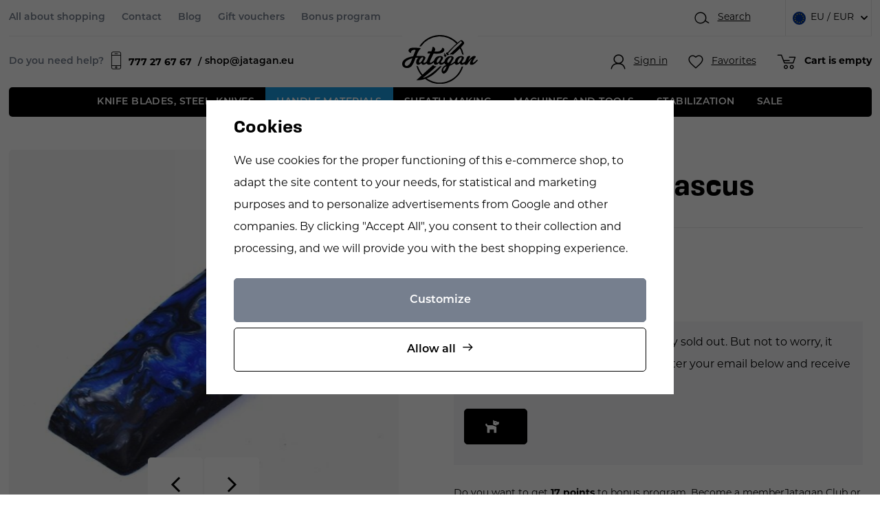

--- FILE ---
content_type: text/html; charset=UTF-8
request_url: https://www.jatagan.eu/inlace-blue-damascus_z14174/
body_size: 22577
content:
<!DOCTYPE html>


                     
    
         
            
   

    
        
                
        
        

                                                

   
   
   

   
      

<html class="no-js lang-en" lang="en">
<head>
   <meta charset="utf-8">
   
      <meta name="author" content="Jatagan.cz">
   

   <meta name="web_author" content="wpj.cz">

   
      <meta name="description" content="Inlace or Acrylester is a type of polymer material that combines the properties of acrylics and polyesters . These are thermoplastic polymers that have">
   

   
               <meta name="robots" content="index, follow">
         

         <meta name="viewport" content="width=device-width, initial-scale=1">
   
   <meta property="og:title" content="Inlace Blue Damascus - Jatagan - knife making supplies">
      
         <meta property="og:image" content="https://www.jatagan.eu/data/tmp/108/7/30767_108.jpg?1647520834_1">
   
   <meta property="og:url" content="https://www.jatagan.eu/inlace-blue-damascus_z14174/">
   <meta property="og:type" content="website">

   
   

   
      <title>Inlace Blue Damascus - Jatagan - knife making supplies</title>
   

   
      
   <link rel="stylesheet" href="https://use.typekit.net/ahb7llz.css">


      
         <link rel="stylesheet" href="/web/build/app.4969f6fb.css">
         
      
   <link rel="stylesheet" href="/web/build/product.490fbe42.css">

   
   
             
       <link rel="alternate" hreflang="cs" href="https://www.jatagan.cz/inlace-blue-damascus_z14174/">
          
       <link rel="alternate" hreflang="en" href="https://www.jatagan.eu/inlace-blue-damascus_z14174/">
          
       <link rel="alternate" hreflang="sk" href="https://www.jatagan.sk/inlacia-blue-damascus_z14174/">
   

   
         <link rel="canonical" href="https://www.jatagan.eu/inlace-blue-damascus_z14174/">
   

   
         

   
   <link rel="shortcut icon" href="/templates/images/favicon.ico">
   
   
   <link rel="search" href="/search/" type="text/html">

   <script src="/common/static/js/sentry-6.16.1.min.js"></script>

<script>
   Sentry.init({
      dsn: 'https://bdac53e35b1b4424b35eb8b76bcc2b1a@sentry.wpj.cz/9',
      allowUrls: [
         /www\.jatagan\.eu\//
      ],
      denyUrls: [
         // Facebook flakiness
         /graph\.facebook\.com/i,
         // Facebook blocked
         /connect\.facebook\.net\/en_US\/all\.js/i,
         // Chrome extensions
         /extensions\//i,
         /^chrome:\/\//i,
         /kupshop\.local/i
      ],
      beforeSend(event) {
         if (!/FBA[NV]|PhantomJS|SznProhlizec/.test(window.navigator.userAgent)) {
            return event;
         }
      },
      ignoreErrors: [
         // facebook / ga + disabled cookies
         'fbq is not defined',
         'Can\'t find variable: fbq',
         '_gat is not defined',
         'AW is not defined',
         'Can\'t find variable: AW',
         'url.searchParams.get', // gtm koza
         // localstorage not working in incoginto mode in iOS
         'The quota has been exceeded',
         'QuotaExceededError',
         'Undefined variable: localStorage',
         'localStorage is null',
         'The operation is insecure',
         "Failed to read the 'localStorage'",
         "gtm_",
         "Can't find variable: glami",
      ]
   });

   Sentry.setTag("web", "prod_jatagan_db");
   Sentry.setTag("wbpck", 1);
   Sentry.setTag("adm", 0);
   Sentry.setTag("tpl", "x");
   Sentry.setTag("sentry_v", "6.16.1");
</script>

   <script>
   window.wpj = window.wpj || {};
   wpj.onReady = wpj.onReady || [];
   wpj.jsShop = wpj.jsShop || {events:[]};

   window.dataLayer = window.dataLayer || [];
   function gtag() {
      window.dataLayer.push(arguments);
   }
   window.wpj.cookie_bar_send = true;

   wpj.getCookie = (sKey) => decodeURIComponent(
      document.cookie.replace(
         new RegExp(
            '(?:(?:^|.*;)\\s*' +
            encodeURIComponent(sKey).replace(/[\-\.\+\*]/g, '\\$&') +
            '\\s*\\=\\s*([^;]*).*$)|^.*$'
         ),
         '$1'
      )
   ) || null;

      var consents = wpj.getCookie('cookie-bar')?.split(',');

   if (!(consents instanceof Array)){
      consents = [];
   }

   consents_fields = {
      ad_storage: consents.includes('ad_storage') ? 'granted' : 'denied',
      ad_user_data: consents.includes('ad_storage') ? 'granted' : 'denied',
      ad_personalization: consents.includes('ad_storage') ? 'granted' : 'denied',
      personalization_storage: consents.includes('personalization_and_functionality_storage') ? 'granted' : 'denied',
      functionality_storage: 'granted',
      analytics_storage: consents.includes('analytics_storage') ? 'granted' : 'denied',
   };
   gtag('consent', 'default', consents_fields);

   gtag("set", "ads_data_redaction", true);

   dataLayer.push({
      'event': 'defaultConsent',
      'consents' : consents_fields,
      'version': 'v2'
   });
   </script>

<script>
   wpj.data = wpj.data || { };

   
   

   

   
</script>


   

         <meta name="google-site-verification" content="NCZq3VhDxuoQzW3owQ0MSina81JPp_IabG0U0xoVX-k">
   
   
   
   
          

      

   

<script>page_data = {"page":{"language":"en","title":"Inlace Blue Damascus - Jatagan - knife making supplies","path":"\/inlace-blue-damascus_z14174\/","currency":"EUR","currencyRate":24.2,"breadCrumbs":[{"id":"","name":"Homepage"},{"id":1110,"name":"HANDLE MATERIALS"},{"id":2119,"name":"Composite materials"},{"id":1938,"name":"Inlace"},{"id":"","name":"Inlace Blue Damascus"}],"environment":"live","type":"product"},"user":{"sessionId":"987d0bfb16147aca57e6acc95cba8c72","cartId":"no-cartID","type":"anonymous","cartValue":0,"cartValueWithVat":0,"cartValueWithoutVat":0,"cartItems":0},"resetRefferer":false,"event":"pageView","products":[{"id":14174,"idProduct":14174,"EAN":6438527012413,"code":18040,"productCode":18040,"hasVariations":false,"variationsIds":[],"idVariation":null,"variationCode":null,"variationName":null,"soldOut":null,"idAll":[],"categoryMain":[{"id":1110,"name":"HANDLE MATERIALS"},{"id":2119,"name":"Composite materials"},{"id":1938,"name":"Inlace"}],"categoryCurrent":[{"id":1110,"name":"HANDLE MATERIALS"},{"id":2119,"name":"Composite materials"},{"id":1938,"name":"Inlace"},{"id":"","name":"Inlace Blue Damascus"}],"producer":"","campaigns":[],"name":"Inlace Blue Damascus","vat":20,"price":14.5,"priceWithVat":17.4,"priceWithoutVat":14.5,"priceVat":2.9,"priceWithoutDiscount":14.5,"discount":0,"hasDiscount":false,"availability":"deliveryTime:-2","url":"https:\/\/www.jatagan.eu\/inlace-blue-damascus_z14174\/","imageUrl":"https:\/\/www.jatagan.eu\/data\/tmp\/0\/7\/30767_0.jpg?1647520834_1","position":1}],"once":false,"version":"v2"};page_data['page']['layout'] = window.innerWidth  > 991 ? 'web' : window.innerWidth > 543 ? 'tablet' : 'mobil';dataLayer.push(page_data);</script><script src="/common/static/wpj/wpj.gtm.js?v2"></script><script>var urlParams = new URLSearchParams(window.location.search);var hash = location.href.split("#")[1] || urlParams.get('id_variation') || "";gtm_getDetailImpressions(hash, 'detailImpressions');</script><script>
              wpj.onReady.push(function () {
                 [ 'logout', 'registration', 'login', 'newsletter_subscribe'].forEach(function (type) {
                    let cookieValue = wpj.storage.cookies.getItem('gtm_'+type);

                    if (cookieValue === null) {
                       return;
                    }
                    wpj.storage.cookies.removeItem('gtm_'+type);

                    cookieValue = JSON.parse(cookieValue);

                    let valueData;
                    if (type === 'newsletter_subscribe') {
                       valueData = { ...cookieValue };
                       type = 'newsletterSubscribe';
                    } else if (cookieValue instanceof Array) {
                       valueData = { data: cookieValue };
                    } else {
                       valueData = { value: cookieValue };
                    }
                     window.dataLayer.push({
                        event: 'success' +  gtm_ucfirst(type),
                           ...valueData
                     });
                 });
              });
              function gtm_ucfirst(str) {
                   if (!str || typeof str !== 'string') return str;
                   return str.charAt(0).toUpperCase() + str.slice(1);
               }
           </script>      <!-- Google Tag Manager -->
   <script data-cookieconsent="ignore">(function(w,d,s,l,i) {w[l] = w[l] || [];w[l].push({'gtm.start': new Date().getTime(), event: 'gtm.js'});
         var f = d.getElementsByTagName(s)[0],j=d.createElement(s),dl=l != 'dataLayer' ? '&l=' + l : '';
         j.async = true;j.src='//www.googletagmanager.com/gtm.js?id=' + i + dl;f.parentNode.insertBefore(j, f);
      })(window, document, 'script', 'dataLayer', 'GTM-M5JN4RK6');</script>
   <!-- End Google Tag Manager -->
</head>
<body >



<!-- Google Tag Manager -->
   <noscript>
       <iframe src="//www.googletagmanager.com/ns.html?id=GTM-M5JN4RK6" height="0" width="0" style="display:none;visibility:hidden"></iframe>
   </noscript>
<!-- End Google Tag Manager -->


   
      <div class="infopanel-top">
   
</div>
<header class="header ">
   <div class="container display-flex">
      <div class="header-wrapper">
         <div class="header-top">
            
<div class="header-top-left">
    
   <ul class="">
                 <li class=" item-39">
             <a href="/all-about-shopping/" >
                 All about shopping
             </a>
                        </li>
                 <li class=" item-32">
             <a href="/contact/" >
                 Contact
             </a>
                        </li>
                 <li class=" item-58">
             <a href="/articles/" >
                 Blog
             </a>
                        </li>
                 <li class=" item-62">
             <a href="/darkove-poukazy_k1014/" >
                 Gift vouchers
             </a>
                        </li>
                 <li class=" item-60">
             <a href="/bonus-program/" >
                 Bonus program
             </a>
                        </li>
          </ul>

</div>

            <div class="header-top-right">
               <div class="header-search header-icon">
                  <a href="/search/" data-toggle="search">
                     <span class="fc icons_search"></span>
                     <span class="title">Search</span>
                  </a>
               </div>
               
<div class="header-top-lang">
   <div class="header-top-lang">
      <div class="lang-switch" data-lang-switch>
         <div class="lang active lang-en">
                           EU / EUR
                     </div>

                                    <a href="/change-language/cs/" class="lang lang-cs">
                                       CZ / CZK
                                 </a>
                                                                     <a href="/change-language/sk/" class="lang lang-sk">
                                       SK / EUR
                                 </a>
                           </div>
   </div>
</div>
            </div>
         </div>

         <a href="/" title="Jatagan - knife making supplies" class="logo">
            <img src="/templates/images/logo.svg" alt="Draps" class="img-responsive" width="174" height="112">
         </a>

         <div class="header-bottom">
            <div class="need-help">
               <p>Do you need help?</p>
               <a href="tel:777276767"><span class="fc icons_mobile"></span><strong>777 27 67 67 </strong></a>
               <a href="mailto:shop@jatagan.eu">shop@jatagan.eu</a>
            </div>
            <div class="header-burger">
               <button href="#" data-toggle="burger">
                  <span class="fc icons_burger"></span>
               </button>
            </div>

            <div class="header-icons">
               <div class="header-login header-icon cart-signin">
                  <a href="/login/">
                     <span class="fc icons_user"></span>
                                             <span class="title">Sign in</span>
                                       </a>
               </div>

               <div class="header-favorite header-icon">
                  <a href="/wishlist/" class="cart-signin" title="Oblíbené produkty">
                     <span class="fc icons_heart">
                                             </span>
                     <span class="title">Favorites</span>
                  </a>
               </div>

               <div class="header-cart header-icon ">
   <a  data-reload="cart-info">
      <span class="fc icons_cart">
               </span>
      <span class="price">
                     <span class="cart-title">Cart is empty</span>
               </span>
   </a>
</div>

<div class="cartbox-focus custom-scrollbar" data-cartbox>
   
      <div class="cartbox-header">
         
            <p class="h3">Nákupní košík</p>
         
         
            <a href="#" class="fc lightbox_close" data-cartbox-hide></a>
         
      </div>
   

   <div class="cartbox-product-list" >
      <div data-reload="cartbox-products">
                     <p class="no-items">No products in shopping cart</p>
               </div>
   </div>


   <div class="cartbox-footer">
      <div data-reload="cartbox-footer">
         
                           

                        
               <div class="price-title">Subtotal
                  <strong class="total-price h3">0 €</strong>

                                 </div>
            

            
               <a href="/cart/" class="btn btn-block btn-primary disabled">Do košíku</a>
            
         
      </div>
   </div>
</div>
<div class="cartbox-bg" data-cartbox></div>
<div class="cartbox-overlay" data-cartbox data-cartbox-hide></div>

            </div>
         </div>
      </div>
      <div class="header-sections">
          <ul class="level-0" data-sections="header"><li class="nav-item has-submenu" data-navitem="1108"><a href="/knife-blades-steel-knives_k1108/" class="nav-link">Knife blades, steel, knives </a><div class="submenu"><div class="container"><div class="submenu-links"><ul class="level-1"><li class="nav-item has-submenu" data-navitem="117"><a href="/knife-blades-steel-knives_k1108/knife-blades_k117/" class="nav-link"><div class="img"><img src="/data/tmp/6/0/0_6.jpg?_1" data-src="/data/tmp/6/7/117_6.jpg?1691667801_1" class="img-responsive" alt="Knife blades" width="100" height="100" loading="lazy"></div><span class="link">Knife blades</span></a></li><li class="nav-item " data-navitem="57"><a href="/knife-blades-steel-knives_k1108/knife-steel_k57/" class="nav-link"><div class="img"><img src="/data/tmp/6/0/0_6.jpg?_1" data-src="/data/tmp/6/7/57_6.jpg?1691667878_1" class="img-responsive" alt="Knife steel" width="100" height="100" loading="lazy"></div><span class="link">Knife steel</span></a></li><li class="nav-item " data-navitem="83"><a href="/knife-blades-steel-knives_k1108/knife-kits_k83/" class="nav-link"><div class="img"><img src="/data/tmp/6/0/0_6.jpg?_1" data-src="/data/tmp/6/3/83_6.jpg?1691667824_1" class="img-responsive" alt="Knife kits" width="100" height="100" loading="lazy"></div><span class="link">Knife kits</span></a></li><li class="nav-item " data-navitem="2127"><a href="/knife-blades-steel-knives_k1108/knife-parts_k2127/" class="nav-link"><div class="img"><img src="/data/tmp/6/0/0_6.jpg?_1" data-src="/data/tmp/6/7/2127_6.jpg?1690979360_1" class="img-responsive" alt="Knife parts" width="100" height="100" loading="lazy"></div><span class="link">Knife parts</span></a></li><li class="nav-item " data-navitem="302"><a href="/knife-blades-steel-knives_k1108/knives_k302/" class="nav-link"><div class="img"><img src="/data/tmp/6/0/0_6.jpg?_1" data-src="/data/tmp/6/2/302_6.jpg?1691667767_1" class="img-responsive" alt="Knives" width="100" height="100" loading="lazy"></div><span class="link">Knives</span></a></li></ul></div></div></div></li><li class="nav-item has-submenu" data-navitem="1110"><a href="/handle-materials_k1110/" class="nav-link">HANDLE MATERIALS </a><div class="submenu"><div class="container"><div class="submenu-links"><ul class="level-1"><li class="nav-item has-submenu" data-navitem="129"><a href="/handle-materials_k1110/wood-nuts_k129/" class="nav-link"><div class="img"><img src="/data/tmp/6/0/0_6.jpg?_1" data-src="/data/tmp/6/9/129_6.jpg?1691668383_1" class="img-responsive" alt="Wood, nuts" width="100" height="100" loading="lazy"></div><span class="link">Wood, nuts</span></a></li><li class="nav-item " data-navitem="13"><a href="/handle-materials_k1110/stabilized-wood_k13/" class="nav-link"><div class="img"><img src="/data/tmp/6/0/0_6.jpg?_1" data-src="/data/tmp/6/3/13_6.jpg?1691671298_1" class="img-responsive" alt="Stabilized wood" width="100" height="100" loading="lazy"></div><span class="link">Stabilized wood</span></a></li><li class="nav-item " data-navitem="1806"><a href="/handle-materials_k1110/stabilized-bones_k1806/" class="nav-link"><div class="img"><img src="/data/tmp/6/0/0_6.jpg?_1" data-src="/data/tmp/6/6/1806_6.jpg?1691671309_1" class="img-responsive" alt="Stabilized bones" width="100" height="100" loading="lazy"></div><span class="link">Stabilized bones</span></a></li><li class="nav-item " data-navitem="1904"><a href="/handle-materials_k1110/laminated-wood_k1904/" class="nav-link"><div class="img"><img src="/data/tmp/6/0/0_6.jpg?_1" data-src="/data/tmp/6/4/1904_6.jpg?1691671121_1" class="img-responsive" alt="Laminated wood" width="100" height="100" loading="lazy"></div><span class="link">Laminated wood</span></a></li><li class="nav-item has-submenu" data-navitem="2119"><a href="/handle-materials_k1110/composite-materials_k2119/" class="nav-link"><div class="img"><img src="/data/tmp/6/0/0_6.jpg?_1" data-src="/data/tmp/6/9/2119_6.jpg?1691670655_1" class="img-responsive" alt="Composite materials" width="100" height="100" loading="lazy"></div><span class="link">Composite materials</span></a></li><li class="nav-item has-submenu" data-navitem="15"><a href="/handle-materials_k1110/horns-antlers-bones_k15/" class="nav-link"><div class="img"><img src="/data/tmp/6/0/0_6.jpg?_1" data-src="/data/tmp/6/5/15_6.jpg?1691671151_1" class="img-responsive" alt="Horns, antlers, bones" width="100" height="100" loading="lazy"></div><span class="link">Horns, antlers, bones</span></a></li><li class="nav-item " data-navitem="23"><a href="/handle-materials_k1110/metals_k23/" class="nav-link"><div class="img"><img src="/data/tmp/6/0/0_6.jpg?_1" data-src="/data/tmp/6/3/23_6.jpg?1691671108_1" class="img-responsive" alt="Metals" width="100" height="100" loading="lazy"></div><span class="link">Metals</span></a></li><li class="nav-item " data-navitem="21"><a href="/handle-materials_k1110/screws-rivets-guards_k21/" class="nav-link"><div class="img"><img src="/data/tmp/6/0/0_6.jpg?_1" data-src="/data/tmp/6/1/21_6.jpg?1691671285_1" class="img-responsive" alt="Screws, rivets, guards" width="100" height="100" loading="lazy"></div><span class="link">Screws, rivets, guards</span></a></li><li class="nav-item " data-navitem="27"><a href="/handle-materials_k1110/oils-waxes-adhesives_k27/" class="nav-link"><div class="img"><img src="/data/tmp/6/0/0_6.jpg?_1" data-src="/data/tmp/6/7/27_6.jpg?1691671136_1" class="img-responsive" alt="Oils, waxes, adhesives" width="100" height="100" loading="lazy"></div><span class="link">Oils, waxes, adhesives</span></a></li></ul></div></div></div></li><li class="nav-item has-submenu" data-navitem="1112"><a href="/sheath-making_k1112/" class="nav-link">Sheath making </a><div class="submenu"><div class="container"><div class="submenu-links"><ul class="level-1"><li class="nav-item has-submenu" data-navitem="109"><a href="/sheath-making_k1112/saddlery-supplies_k109/" class="nav-link"><div class="img"><img src="/data/tmp/6/0/0_6.jpg?_1" data-src="/data/tmp/6/9/109_6.jpg?1691672939_1" class="img-responsive" alt="Saddlery supplies" width="100" height="100" loading="lazy"></div><span class="link">Saddlery supplies</span></a></li><li class="nav-item " data-navitem="1372"><a href="/sheath-making_k1112/leather-strings-and-artificial-tendons_k1372/" class="nav-link"><div class="img"><img src="/data/tmp/6/0/0_6.jpg?_1" data-src="/data/tmp/6/2/1372_6.jpg?1691672874_1" class="img-responsive" alt="Leather strings and artificial tendons" width="100" height="100" loading="lazy"></div><span class="link">Leather strings and artificial tendons</span></a></li><li class="nav-item " data-navitem="77"><a href="/sheath-making_k1112/leather_k77/" class="nav-link"><div class="img"><img src="/data/tmp/6/0/0_6.jpg?_1" data-src="/data/tmp/6/7/77_6.jpg?1691672886_1" class="img-responsive" alt="Leather" width="100" height="100" loading="lazy"></div><span class="link">Leather</span></a></li><li class="nav-item " data-navitem="99"><a href="/sheath-making_k1112/boltaron-and-kydex_k99/" class="nav-link"><div class="img"><img src="/data/tmp/6/0/0_6.jpg?_1" data-src="/data/tmp/6/9/99_6.jpg?1691671342_1" class="img-responsive" alt="Boltaron and kydex" width="100" height="100" loading="lazy"></div><span class="link">Boltaron and kydex</span></a></li><li class="nav-item has-submenu" data-navitem="1514"><a href="/sheath-making_k1112/paracord_k1514/" class="nav-link"><div class="img"><img src="/data/tmp/6/0/0_6.jpg?_1" data-src="/data/tmp/6/4/1514_6.jpg?1691672905_1" class="img-responsive" alt="Paracord" width="100" height="100" loading="lazy"></div><span class="link">Paracord</span></a></li><li class="nav-item " data-navitem="25"><a href="/sheath-making_k1112/sheaths_k25/" class="nav-link"><div class="img"><img src="/data/tmp/6/0/0_6.jpg?_1" data-src="/data/tmp/6/5/25_6.jpg?1691672918_1" class="img-responsive" alt="Sheaths" width="100" height="100" loading="lazy"></div><span class="link">Sheaths</span></a></li></ul></div></div></div></li><li class="nav-item has-submenu" data-navitem="1114"><a href="/machines-and-tools_k1114/" class="nav-link">MACHINES AND TOOLS </a><div class="submenu"><div class="container"><div class="submenu-links"><ul class="level-1"><li class="nav-item has-submenu" data-navitem="2042"><a href="/machines-and-tools_k1114/grinding-and-sharpening_k2042/" class="nav-link"><div class="img"><img src="/data/tmp/6/0/0_6.jpg?_1" data-src="/data/tmp/6/2/2042_6.jpg?1691673330_1" class="img-responsive" alt="Grinding and sharpening" width="100" height="100" loading="lazy"></div><span class="link">Grinding and sharpening</span></a></li><li class="nav-item " data-navitem="2090"><a href="/machines-and-tools_k1114/tormek-grinding-machines_k2090/" class="nav-link"><div class="img"><img src="/data/tmp/6/0/0_6.jpg?_1" data-src="/data/tmp/6/0/2090_6.jpg?1691673273_1" class="img-responsive" alt="TORMEK grinding machines" width="100" height="100" loading="lazy"></div><span class="link">TORMEK grinding machines</span></a></li><li class="nav-item " data-navitem="45"><a href="/machines-and-tools_k1114/polishing_k45/" class="nav-link"><div class="img"><img src="/data/tmp/6/0/0_6.jpg?_1" data-src="/data/tmp/6/5/45_6.jpg?1691673312_1" class="img-responsive" alt="Polishing" width="100" height="100" loading="lazy"></div><span class="link">Polishing</span></a></li><li class="nav-item " data-navitem="51"><a href="/machines-and-tools_k1114/tools-preparations_k51/" class="nav-link"><div class="img"><img src="/data/tmp/6/0/0_6.jpg?_1" data-src="/data/tmp/6/1/51_6.jpg?1691673262_1" class="img-responsive" alt="Tools - preparations" width="100" height="100" loading="lazy"></div><span class="link">Tools - preparations</span></a></li><li class="nav-item " data-navitem="55"><a href="/machines-and-tools_k1114/gas-ovens_k55/" class="nav-link"><div class="img"><img src="/data/tmp/6/0/0_6.jpg?_1" data-src="/data/tmp/6/5/55_6.jpg?1691673285_1" class="img-responsive" alt="Gas ovens" width="100" height="100" loading="lazy"></div><span class="link">Gas ovens</span></a></li></ul></div></div></div></li><li class="nav-item " data-navitem="1634"><a href="/stabilization_k1634/" class="nav-link">Stabilization </a></li><li class="nav-item " data-navitem="1874"><a href="/sale_k1874/" class="nav-link">SALE </a></li></ul> 

   <script>
      wpj.onReady.push(function () {
                           $('[data-sections="header"] [data-navitem="' + 1110 +'"]').addClass('active');
                  $('[data-sections="header"] [data-navitem="' + 2119 +'"]').addClass('active');
                  $('[data-sections="header"] [data-navitem="' + 1938 +'"]').addClass('active');
                        });
   </script>

      </div>
   </div>

   <div class="header-search-outer">
   <div class="header-search-inner" data-search-form>
      <div class="container">
         <form method="get" role="search" action="/search/">
            <input type="text" name="search" value="" maxlength="100" class="form-control autocomplete-control"
                   placeholder="Search term" aria-label="Search term" autocomplete="off" data-search-input>
            <button name="submit" type="submit" value="Search" class="btn btn-primary btn-block"><span>Search</span></button>
            <button class="search-toggle" data-toggle="search" aria-label="Close"><i class="fc lightbox_close"></i></button>
         </form>
      </div>
   </div>
</div>


   <script id="productSearch" type="text/x-dot-template">
            <div class="container autocomplete-inner">
         
         {{? it.items.Produkty || it.items.Kategorie || it.items.Vyrobci || it.items.Clanky || it.items.Stranky }}

         <div class="autocomplete-wrapper">
            {{? it.items.Kategorie }}
            <div class="autocomplete-categories">
               
               <p class="title-default">Categories</p>
               
               <ul>
                  {{~it.items.Kategorie.items :item :index}}
                  <li data-autocomplete-item="section">
                     <a href="/presmerovat/?type=category&id={{=item.id}}">{{=item.label}}</a>
                  </li>
                  {{~}}
               </ul>
            </div>
            {{?}}

            {{? it.items.Vyrobci }}
            <div class="autocomplete-categories">
               <p class="title-default">Brands</p>
               <ul>
                  {{~it.items.Vyrobci.items :item :index}}
                  <li data-autocomplete-item="section">
                     <a href="/presmerovat/?type=producer&id={{=item.id}}">{{=item.label}}</a>
                  </li>
                  {{~}}
               </ul>
            </div>
            {{?}}

            {{? it.items.Produkty }}
            <div class="autocomplete-products">
               
               <p class="title-default">Products</p>
               
               <ul>
                  {{~it.items.Produkty.items :item :index}}
                  {{? index < 4 }}
                  <li class="autocomplete-product-item" data-autocomplete-item="product">
                     <a href="/presmerovat/?type=product&id={{=item.id}}">
                        <div class="img">
                           {{? item.image }}
                           <img src="{{=item.image}}" alt="{{=item.label}}" class="img-fluid">
                           {{??}}
                           <img src="/common/static/images/no-img.png" alt="{{=item.label}}" class="img-fluid">
                           {{?}}
                        </div>
                        <span class="title">{{=item.label}}</span>
                        
                        
                                                        
                               {{? item.price }}
                               <span class="price">{{=item.price}}</span>
                               {{?}}
                            
                                                    
                        
                     </a>
                  </li>
                  {{?}}
                  {{~}}
               </ul>
            </div>
            {{?}}

            
            <div class="ac-showall d-showall" data-autocomplete-item="show-all">
               <a href="" class="btn btn-primary btn-block">All results</a>
            </div>
            
         </div>

         <div class="autocomplete-side">
            {{? it.items.Clanky }}
            <div class="autocomplete-articles">
               <p class="title-default">Articles</p>
               <ul>
                  {{~it.items.Clanky.items :item :index}}
                  {{? index < 2 }}
                  <li data-autocomplete-item="section">
                     <a href="/presmerovat/?type=article&id={{=item.id}}">
                        {{? item.photo }}
                        <img src="{{=item.photo}}" alt="{{=item.label}}" width="200" height="143" class="img-fluid">
                        {{?}}
                        {{=item.label}}
                     </a>
                  </li>
                  {{?}}
                  {{~}}
               </ul>
            </div>
            {{?}}
            {{? it.items.Stranky }}
            <div class="autocomplete-pages">
               <p class="title-default">Ostatní</p>
               <ul>
                  {{~it.items.Stranky.items :item :index}}
                  <li data-autocomplete-item="section">
                     <a href="{{=item.url}}">
                        {{=item.label}}
                     </a>
                  </li>
                  {{~}}
               </ul>
            </div>
            {{?}}
            
            <div class="ac-showall resp-showall" data-autocomplete-item="show-all">
               <a href="" class="btn btn-primary btn-block">All results</a>
            </div>
            
         </div>

         

         {{??}}
         <div class="autocomplete-noresult">
            <p>
               
               No results
               
            </p>
         </div>
         {{?}}
         
      </div>
   </script>



      <script>
      
      
      wpj.onReady.push(function () {
         $('[data-search-input]').productSearch({
                        
         });
      });
            
   </script>



   <div class="container container-search">
      <div class="header-search-inline">
   <form method="get" action="/search/">
      <input type="text" name="search" value="" maxlength="100" class="form-control autocomplete-control"
             placeholder="Search..." autocomplete="off" data-search-input>
      <button name="submit" type="submit" value="Search"
              class="btn btn-search fc icons_search" aria-label="Search"></button>
         </form>
</div>
   </div>
   
   <script id="productSearch" type="text/x-dot-template">
            <div class="container autocomplete-inner">
         
         {{? it.items.Produkty || it.items.Kategorie || it.items.Vyrobci || it.items.Clanky || it.items.Stranky }}

         <div class="autocomplete-wrapper">
            {{? it.items.Kategorie }}
            <div class="autocomplete-categories">
               
               <p class="title-default">Categories</p>
               
               <ul>
                  {{~it.items.Kategorie.items :item :index}}
                  <li data-autocomplete-item="section">
                     <a href="/presmerovat/?type=category&id={{=item.id}}">{{=item.label}}</a>
                  </li>
                  {{~}}
               </ul>
            </div>
            {{?}}

            {{? it.items.Vyrobci }}
            <div class="autocomplete-categories">
               <p class="title-default">Brands</p>
               <ul>
                  {{~it.items.Vyrobci.items :item :index}}
                  <li data-autocomplete-item="section">
                     <a href="/presmerovat/?type=producer&id={{=item.id}}">{{=item.label}}</a>
                  </li>
                  {{~}}
               </ul>
            </div>
            {{?}}

            {{? it.items.Produkty }}
            <div class="autocomplete-products">
               
               <p class="title-default">Products</p>
               
               <ul>
                  {{~it.items.Produkty.items :item :index}}
                  {{? index < 4 }}
                  <li class="autocomplete-product-item" data-autocomplete-item="product">
                     <a href="/presmerovat/?type=product&id={{=item.id}}">
                        <div class="img">
                           {{? item.image }}
                           <img src="{{=item.image}}" alt="{{=item.label}}" class="img-fluid">
                           {{??}}
                           <img src="/common/static/images/no-img.png" alt="{{=item.label}}" class="img-fluid">
                           {{?}}
                        </div>
                        <span class="title">{{=item.label}}</span>
                        
                        
                                                        
                               {{? item.price }}
                               <span class="price">{{=item.price}}</span>
                               {{?}}
                            
                                                    
                        
                     </a>
                  </li>
                  {{?}}
                  {{~}}
               </ul>
            </div>
            {{?}}

            
            <div class="ac-showall d-showall" data-autocomplete-item="show-all">
               <a href="" class="btn btn-primary btn-block">All results</a>
            </div>
            
         </div>

         <div class="autocomplete-side">
            {{? it.items.Clanky }}
            <div class="autocomplete-articles">
               <p class="title-default">Articles</p>
               <ul>
                  {{~it.items.Clanky.items :item :index}}
                  {{? index < 2 }}
                  <li data-autocomplete-item="section">
                     <a href="/presmerovat/?type=article&id={{=item.id}}">
                        {{? item.photo }}
                        <img src="{{=item.photo}}" alt="{{=item.label}}" width="200" height="143" class="img-fluid">
                        {{?}}
                        {{=item.label}}
                     </a>
                  </li>
                  {{?}}
                  {{~}}
               </ul>
            </div>
            {{?}}
            {{? it.items.Stranky }}
            <div class="autocomplete-pages">
               <p class="title-default">Ostatní</p>
               <ul>
                  {{~it.items.Stranky.items :item :index}}
                  <li data-autocomplete-item="section">
                     <a href="{{=item.url}}">
                        {{=item.label}}
                     </a>
                  </li>
                  {{~}}
               </ul>
            </div>
            {{?}}
            
            <div class="ac-showall resp-showall" data-autocomplete-item="show-all">
               <a href="" class="btn btn-primary btn-block">All results</a>
            </div>
            
         </div>

         

         {{??}}
         <div class="autocomplete-noresult">
            <p>
               
               No results
               
            </p>
         </div>
         {{?}}
         
      </div>
   </script>



      <script>
      
      
      wpj.onReady.push(function () {
         $('[data-search-input]').productSearch({
                        
         });
      });
            
   </script>


   <div class="infopanel-bottom">
      
   </div>
</header>
   

   
   <main class="main product-main">
      
   <ul class="breadcrumbs">
                           <li><a href="/" title="Back to home">Home</a></li>
                                                   <li><a href="/handle-materials_k1110/" title="Back to HANDLE MATERIALS">HANDLE MATERIALS</a></li>
                                       <li><a href="/handle-materials_k1110/composite-materials_k2119/" title="Back to Composite materials">Composite materials</a></li>
                                       <li><a href="/handle-materials_k1110/composite-materials_k2119/inlace_k1938/" title="Back to Inlace">Inlace</a></li>
                                       <li class="active">Inlace Blue Damascus</li>
                     </ul>


      <div class="product-top">
         <div class="container">
            <div class="row">
               <div class="col-xxs-12 col-md-6 column-left sticky">
                                    <div class="product-gallery" data-gallery-wrapper>
                     <div class="product-photos">
         <div id="product-gallery">
            <a href="/data/tmp/0/7/30767_0.jpg?1647520834_1" data-rel="gallery">
               <img src="/data/tmp/3/7/30767_3.jpg?1647520834_1"
                    data-src="/data/tmp/3/7/30767_3.jpg?1647520834_1"
                    alt="Inlace Blue Damascus"
                    class="img-responsive tns-lazy-img"
                    width="795" height="605">
            </a>
                                                                                                      <a href="/data/tmp/0/4/25774_0.jpg?1646657573_1" data-rel="gallery">
                     <img src="[data-uri]" data-src="/data/tmp/3/4/25774_3.jpg?1646657573_1"
                          alt="Inlace Blue Damascus"
                          class="img-responsive tns-lazy-img"
                          width="795" height="605">
                  </a>
                                                                                                                     <a href="/data/tmp/0/5/25775_0.jpg?1646657574_1" data-rel="gallery">
                     <img src="[data-uri]" data-src="/data/tmp/3/5/25775_3.jpg?1646657574_1"
                          alt="Inlace Blue Damascus"
                          class="img-responsive tns-lazy-img"
                          width="795" height="605">
                  </a>
                                                                                                                     <a href="/data/tmp/0/6/25776_0.jpg?1646657574_1" data-rel="gallery">
                     <img src="[data-uri]" data-src="/data/tmp/3/6/25776_3.jpg?1646657574_1"
                          alt="Inlace Blue Damascus"
                          class="img-responsive tns-lazy-img"
                          width="795" height="605">
                  </a>
                                                                                                                     <a href="/data/tmp/0/7/25777_0.jpg?1646657574_1" data-rel="gallery">
                     <img src="[data-uri]" data-src="/data/tmp/3/7/25777_3.jpg?1646657574_1"
                          alt="Inlace Blue Damascus"
                          class="img-responsive tns-lazy-img"
                          width="795" height="605">
                  </a>
                                                                                                                     <a href="/data/tmp/0/8/25778_0.jpg?1646657574_1" data-rel="gallery">
                     <img src="[data-uri]" data-src="/data/tmp/3/8/25778_3.jpg?1646657574_1"
                          alt="Inlace Blue Damascus"
                          class="img-responsive tns-lazy-img"
                          width="795" height="605">
                  </a>
                                    </div>
      </div>

      <div class="gallery-nav-wrapper" id="photo-nav-container">
         <div class="tns-nav" data-tns-nav>
            <button data-src="/data/tmp/3/7/30767_3.jpg?1647520834_1" data-nav="1"></button>
                                             <button data-src="/data/tmp/3/4/25774_3.jpg?1646657573_1" data-nav="2"></button>
                                                            <button data-src="/data/tmp/3/5/25775_3.jpg?1646657574_1" data-nav="3"></button>
                                                            <button data-src="/data/tmp/3/6/25776_3.jpg?1646657574_1" data-nav="4"></button>
                                                            <button data-src="/data/tmp/3/7/25777_3.jpg?1646657574_1" data-nav="5"></button>
                                                            <button data-src="/data/tmp/3/8/25778_3.jpg?1646657574_1" data-nav="6"></button>
                                    </div>
      </div>
      <div class="tns-controls" data-tns-controls>
         <button data-controls="prev"></button>
         <button data-controls="next"></button>
      </div>

   
</div>
               </div>

               <div class="col-xxs-12 col-md-6 column-right pull-right">
                  <div class="container">
                     <div class="product-flags-wrapper">
                        <div>
                            
                            
                           
                                                   </div>
                     </div>

                     <h1>Inlace Blue Damascus</h1>

                     
                     <div class="annotation">
                        <p></p>
                                             </div>

                                             
                        
                        <div data-reload="variation">
   
      
                  <div class="code-weight">
                           <p class="code">Catalog number:&nbsp;18040</p>
                                       <p class="code">Weight 80&nbsp;g</p>
                     </div>
            <div class="delivery-code">
   <p class="delivery delivery--2" data-deliverytime>
               deliveryTime:-2
         </p>
</div>

      
<div class="product-price-block">
   <p class="price">
       
                            <strong data-price>17,40 € <span class="dph">with VAT.</span></strong>
          </p>
</div>
      
<form method="get" action="/watchdog/pridat/" class="product-watchdog"
      data-watchdog="form" data-recaptcha-lazy>

         
   
   <input type="hidden" name="id_product" value="14174">
   <input type="hidden" name="id_variation" value="" data-watchdog="variation">

   <div class="watchdog-info"  data-watchdog="info">
      
         <p>Unfortunately, this product is currently sold out. But not to worry, it will be back before you know it! Register your email below and receive a notification once its back in stock.</p>
      
      <button class="btn btn-secondary" type="button"
              data-watchdog="opener">
          
      </button>
   </div>

   <div class="watchdog-success" style="display: none;" data-watchdog="success">
      <p>
         We&#039;ll send you an email once this product is back in stock.
      </p>

         </div>

         <div class="watchdog-loggedout" style="display: none;" data-watchdog="loggedout">
         <input type="email" name="email" class="form-control" placeholder="Enter your email address"
                oninvalid="this.setCustomValidity('Enter your email address')"
                onvalid="this.setCustomValidity('')"
                required>
         <button class="btn btn-secondary" type="submit"
                 data-sitekey="6LfofPkUAAAAAG2prDjCHJz9V3VcHbuxtKhFiTWd" data-recaptcha="btn">
            Watch
         </button>
      </div>
   </form>
      
   <div class="bonus-points bonus-points-product">       <p>
         Do you want to get
            <strong>
               <span data-bonus data-bonus-points="17">17</span>               points            </strong>
         to <a href="/bonus-program/">bonus program</a>.                     Become a member<a href="/settings/?acti=new">Jatagan Club</a> or <a href="/login/" class="cart-signin">login</a>.               </p>   </div>
   </div>

                                       </div>
               </div>
            </div>
         </div>
      </div>

      <div class="product-bottom">
         

         <div class="container">
            <div class="row">
               <div class="col-xxs-12 col-lg-6 column-left">
                  <div class="column-left-wrapper">
                     <div class="product-tabs tabs-left" data-tabs="product-description">
   <a href="#tabs-1" class="nav-link tab-link active" data-tab-target="#tabs-1" data-tabs="nav">
      <h3>Product description</h3>
   </a>
   <div class="tab-pane active" id="tabs-1" data-tabs="content">
               <p><strong>Inlace</strong> or <strong>Acrylester</strong> is a type of polymer material that combines the properties of <strong>acrylics and polyesters</strong> .</p>

<p>These are thermoplastic polymers that have excellent optical properties and resistance to UV radiation and scratches.</p>

<p>Inlay blocks have a wide range of applications due to their properties and are a popular choice for manufacturers, artists and craftsmen due to their ability to provide high aesthetics and durability.</p>

<p>It is worked with in the same way as with <strong>horns, bones or wood</strong> .</p>

<p><strong>Inlace</strong> can also be combined with these materials. This way you will create a very unusual look for your knife or jewelry.</p>

<p>These mother of pearl blocks look incredible when finished and have amazing depth when seen in the light!</p>
      
                        </div>
   <script>
      if (window.innerWidth < 768) {
         document.querySelector("[data-tab-target='#tabs-1']").classList.remove("active");
         document.getElementById("tabs-1").classList.remove("active");
      }
   </script>

   <a href="#tabs-2" class="nav-link tab-link review" data-tab-target="#tabs-2" data-tabs="nav" id="hodnoceni">
      <h3>Reviews
               </h3>
   </a>
   <div class="tab-pane" id="tabs-2" data-tabs="content">
      

   <div class="reviews-header" id="reviews-header">
   <div class="reviews-title">
      <p class="h2">Review</p>
               <p>Hide reviews</p>
         </div>
         <button type="button" data-wpj-focus="/reviews/14174/" data-wpj-focus-ajax="1" class="btn btn-secondary">
         <i class="fc icons_plus"></i>My own experience
      </button>
   </div>


   <div class="reviews-empty">
         <p>
                     This product currently has no reviews.
               </p>
                 <a href="/rules-evaluation /" class="reviews-rules-link">Information on how to get reviews</a>
</div>
   </div>
</div>
                  </div>
               </div>
               <div class="col-xxs-12 col-lg-6 column-right pull-right">
                  <div class="container">
                     <div class="product-tabs tabs-right" data-tabs="product-description-right">
   
         <a href="#tabs-4" class="nav-link tab-link" data-tab-target="#tabs-4" data-tabs="nav">
         <h3>Parameters</h3>
      </a>
      <div class="tab-pane" id="tabs-4" data-tabs="content">
            <div class="product-params">
      <ul>
                                    <li>
                  <span>Block size</span>
                                       25*38*127mm                                 </li>
                     
               </ul>
   </div>
      </div>
   
                              <a href="#tabs-5" class="nav-link tab-link" data-tab-target="#tabs-5" data-tabs="nav">
               <h3>Using Inlace on knives...</h3>
            </a>
            <div class="tab-pane" id="tabs-5" data-tabs="content">
               <figure class="w-figure text-left"><div class="w-photo w-photo-size-original "> <img src="/data/tmp/105/1/34801_105.jpg" srcSet="/data/tmp/104/1/34801_104.jpg?1702024786 300w, /data/tmp/105/1/34801_105.jpg?1702024786 600w, /data/tmp/106/1/34801_106.jpg?1702024786 830w, /data/tmp/107/1/34801_107.jpg?1702024786 830w" sizes="(min-width: 1440px) 830px, (min-width: 1220px) 830px, (min-width: 768px) calc((100vw / 1) - 20px), calc(100vw - 20px)" draggable="true" class="" loading="lazy"/> </div></figure><div class=""></div>
            </div>
                  
   
   
   </div>
                                       </div>
               </div>
            </div>
         </div>
      </div>

      
      
      <div class="products-related">
         <div class="container">
               
   
      <div class="products-carousel-wrapper " id="related-products">
      <div class="container">
                     <h2>Related products</h2>
                  <div data-wpj-carousel class="related-products-carousel">
                                             <div class="c">
   
   

   <div class="catalog-outer">

      <div class="catalog" >

         <a href="/blade-lauri-stainless-77mm_z3636/">
            <div class="img">
               <img src="/data/tmp/2/2/31202_2.jpg?1652765470_1"
                    data-src="/data/tmp/2/2/31202_2.jpg?1652765470_1"
                    width="420" height="320" loading="lazy"
                    class="img-responsive"
                    alt="Blade Lauri stainless 77mm" >
                  <a href="/launch.php?s=favorite&amp;IDp=3636" class="btn-fav cart-signin"
      rel="nofollow" data-signin-next="/launch.php?s=favorite&amp;IDp=3636" title="Add to Favourites" data-favorites-add="1">
      <span class="fc icons_heart"></span>
   </a>

            </div>

                           <div class="on-hover">
                  <form action="/cart/" method="get" data-buy-form>
                     <input type="hidden" name="act" value="add">
                     <input type="hidden" value="1" name="redir">
                     <input type="hidden" name="IDproduct" value="3636">
                     <input type="hidden" name="No" value="1">
                                                                  <div class="catalog-add-to-cart-wrapper">
                           <button type="submit" class="btn-insert catalog-btn catalog-add-to-cart"
                                   title="Vložit do košíku"></button>
                        </div>
                                       </form>
               </div>
            
             

             
            <div class="catalog-flags flags">
               

            </div>

            <div class="catalog-content">
               <h4 class="title">
                  Blade Lauri stainless 77mm
               </h4>

               <p class="perex "></p>

               <p class="delivery delivery-0" data-deliverytime>
                                                               In stock
                                                      </p>

               <p class="price">
                                        
                                           <strong>22,90 €</strong>
                     (vč. DPH)
                                 </p>
            </div>
         </a>
      </div>
   </div>
</div>
                                    </div>
      </div>
   </div>

         </div>
      </div>

      
         <div class="block-contact">
   <div class="container">
      <div class="content row container-narrow">
         <div class="title-wrapper">
            <p class="title-top">Do you need help?</p>
            <h2 class="h1">Contact us</h2>
         </div>
         <div class="contact">
            <a href="tel:777276767">777 27 67 67</a>
            <span>/</span>
            <a href="mailto:shop@jatagan.eu">shop@jatagan.eu</a>
         </div>
      </div>
   </div>
</div>
         <div class="instafeed-wrapper container">
   <div class="social-header">
      <h2 class="h1">Follow us</h2>
      <div class="social-icons">
           <a href="https://www.instagram.com/jatagan.eu/?hl=cs" target="_blank" rel="noreferrer"><span class="fc icons_ig"></span></a>
               <a href="https://www.facebook.com/jatagan.eu/" target="_blank" rel="noreferrer"><span class="fc icons_facebook"></span></a>
    </div>
   </div>
   <div id="instafeed" class="instafeed"></div>
</div>
      
   </main>

   <footer class="footer">
      <div class="container">
         <div class="container-narrow">
            <div class="footer-contact resp">
               <a href="/" title="Jatagan - knife making supplies" class="logo">
                  <img src="/templates/images/logo.svg" alt="Jatagan" class="img-responsive" width="199" height="128">
               </a>
               <p>Tel.: <a href="tel:777276767">777 27 67 67</a></p>
               <p>E-mail: <a href="mailto:shop@jatagan.eu">shop@jatagan.eu</a></p>
            </div>

            <div class="footer-menu">
                  <div class="column">
            <p class="title-default">Jatagan</p>
            <ul class="list-unstyled">
                                 <li >
                     <a href="/shop/" >About us</a>
                  </li>
                                 <li >
                     <a href="/contact/" >Contact</a>
                  </li>
                                 <li >
                     <a href="/articles/2/" >Knives gallery</a>
                  </li>
                                 <li >
                     <a href="/articles/" >Articles</a>
                  </li>
                                 <li >
                     <a href="/darkove-poukazy_k1014/" >Gift vouchers</a>
                  </li>
                                 <li >
                     <a href="/Frequently-Asked-Questions/" >Frequently Asked Questions</a>
                  </li>
                           </ul>
         </div>
                        <div class="column">
            <p class="title-default">All about shopping</p>
            <ul class="list-unstyled">
                                 <li >
                     <a href="/doprava-a-platba/" >Shipping and payment</a>
                  </li>
                                 <li >
                     <a href="/reklamace/" >Complaint</a>
                  </li>
                                 <li >
                     <a href="/Terms and Conditions/" >Terms and Conditions</a>
                  </li>
                           </ul>
         </div>
                           </div>


            <div class="footer-contact desktop">
               <a href="/" title="Jatagan - knife making supplies" class="logo">
                  <img src="/templates/images/logo.svg" alt="Jatagan" class="img-responsive" width="253" height="163">
               </a>
               <p>Tel.: <a href="tel:777276767">777 27 67 67</a></p>
               <p>E-mail: <a href="mailto:shop@jatagan.eu">shop@jatagan.eu</a></p>
            </div>

            <div class="newsletter">
               <h3 class="title-default">News</h3>
               <p>The knife world is full of interesting things, do you want to know more about them? Send us an email.</p>
               <form name="login" method="post" action="/newsletter/?subscribe=1" data-recaptcha-lazy>
                  <input class="form-control" type="email" name="email" value="" placeholder="Your e-mail address">
                  <button class="btn btn-newsletter" type="submit" name="Submit" value=""
                          data-sitekey="6LfofPkUAAAAAG2prDjCHJz9V3VcHbuxtKhFiTWd" data-recaptcha="btn">
                     <span class="fc icons_subscribe"></span>
                  </button>
               </form>
               <div class="social-icons">
           <a href="https://www.instagram.com/jatagan.eu/?hl=cs" target="_blank" rel="noreferrer"><span class="fc icons_ig"></span></a>
               <a href="https://www.facebook.com/jatagan.eu/" target="_blank" rel="noreferrer"><span class="fc icons_facebook"></span></a>
    </div>
            </div>
         </div>
      </div>
   </footer>
   <div class="copyright container">
      <p>© Jatagan.cz 2026</p>

      <ul class="list-inline">
           <li><a href="" data-cookie-bar="open">Cookie settings</a></li>
       <li>
      <a href="" data-wpj-focus="/formulare/report-inappropriate-content/" data-wpj-focus-ajax="1">
         Report objectionable content
      </a>
   </li>
            <li>
           <a href="/obchodni-podminky/" >
               Terms and Conditions
           </a>
        </li>
            <li>
           <a href="/consent-to-the-processing-of-personal-data/" >
               Consent to the processing of personal data
           </a>
        </li>
            <li>
           <a href="/processing-of-personal-data/" >
               Principles of personal data processing
           </a>
        </li>
    </ul>


      <div>
         E-shop created&nbsp;<a href="http://www.wpj.cz">wpj.cz</a>
      </div>
   </div>

   <div class="focus product-question"  role="dialog" aria-modal="true" aria-labelledby="focus-title" tabindex="-1">
   <div class="focus-dialog">       <div class="focus-content">
         
            
            <div class="focus-header">
               <span class="title" id="focus-title">
    Product question
</span>

               <a href="#" class="focus-close" data-focus="close">
                  <span>close</span> <span class="fc lightbox_close"></span>
               </a>
            </div>
            
            
   <a href="/formulare/dotaz-na-produkt/?url=https://www.jatagan.eu/inlace-blue-damascus_z14174/&amp;subject=Inlace%20Blue%20Damascus" data-ondemand rel="nofollow">Načíst</a>
   <div data-reload="product_question"></div>

         
      </div>
   </div>
</div>
   <div data-reload="favorite">
      
         </div>

   <div class="focus product-delivery"  role="dialog" aria-modal="true" aria-labelledby="focus-title" tabindex="-1">
   <div class="focus-dialog">       <div class="focus-content">
         
            
            <div class="focus-header">
               <span class="title" id="focus-title">
    When will my order arrive?
</span>

               <a href="#" class="focus-close" data-focus="close">
                  <span>close</span> <span class="fc lightbox_close"></span>
               </a>
            </div>
            
            
                    
    

                       <p class="delivery delivery--2">
                              deliveryTime:-2
           </p>
        
                   <table>
                                                    <tr>
                      
               <td class="name">Bulgaria Speedy</td>
       <td class="date"></td>
       <td class="price">
                          8,00 €
                  </td>
    
                  </tr>
                                                    <tr>
                      
               <td class="name">Bulgaria eCont</td>
       <td class="date"></td>
       <td class="price">
                          7,85 €
                  </td>
    
                  </tr>
               
                          </table>
        
        <p>Termíny doručení jsou závislé na aktuální situaci a kapacitách přepravních společností.</p>
    
         
      </div>
   </div>
</div>
   <div data-reload="favorite">
      
         </div>




    
        <div class="sections-responsive" data-sections-responsive>
   
      <div class="sections-responsive-header">
         <div class="responsive-login cart-signin">
            <span class="fc icons_user"></span>
                           <a href="/login/">Sign in</a>
                     </div>
         <div class="responsive-favorite">
            <a href="/wishlist/" class="cart-signin" title="Oblíbené produkty">
               <span class="fc icons_heart"></span>
               <span class="title">Favorites</span>
            </a>
         </div>
         <button data-toggle="burger">
            <span class="fc lightbox_close"></span>
         </button>
      </div>
   
    <ul class="nav list-unstyled"><li class="nav-item nav-item-1108" data-level="0"><span class="toggle-sub"> Knife blades, steel, knives </span><ul class="sub-nav"><li class="sub-heading toggle-back">back</li><li class="nav-item nav-item-117" data-level="1"><span class="toggle-sub"><span class="figure"><img src="/data/tmp/10/7/117_10.jpg?1691667801_1" loading="lazy" alt="Knife blades" width="100" height="100" class="img-responsive"></span> Knife blades </span><ul class="sub-nav"><li class="sub-heading toggle-back">back</li><li class="nav-item nav-item-1394" data-level="2"><a href="/knife-blades-steel-knives_k1108/knife-blades_k117/kitchen-blades-and-utensils_k1394/" class="sub-item"><span class="figure"><img src="/data/tmp/10/4/1394_10.jpg?1691667904_1" loading="lazy" alt="Kitchen" width="100" height="100" class="img-responsive"></span> Kitchen </a></li><li class="nav-item nav-item-2096" data-level="2"><a href="/knife-blades-steel-knives_k1108/knife-blades_k117/carving-blades_k2096/" class="sub-item"><span class="figure"><img src="/data/tmp/10/6/2096_10.jpg?1691667934_1" loading="lazy" alt="Carving" width="100" height="100" class="img-responsive"></span> Carving </a></li><li class="nav-item nav-item-1364" data-level="2"><a href="/knife-blades-steel-knives_k1108/knife-blades_k117/finns-and-hunting_k1364/" class="sub-item"><span class="figure"><img src="/data/tmp/10/4/1364_10.jpg?1691667921_1" loading="lazy" alt="Finns and hunting" width="100" height="100" class="img-responsive"></span> Finns and hunting </a></li><li class="sub-heading nav-item nav-item-117"><a href="/knife-blades-steel-knives_k1108/knife-blades_k117/"><span>All products</span><span class="fc icons_allproducts"></span></a></li></ul></li><li class="nav-item nav-item-57" data-level="1"><a href="/knife-blades-steel-knives_k1108/knife-steel_k57/" class="sub-item"><span class="figure"><img src="/data/tmp/10/7/57_10.jpg?1691667878_1" loading="lazy" alt="Knife steel" width="100" height="100" class="img-responsive"></span> Knife steel </a></li><li class="nav-item nav-item-83" data-level="1"><a href="/knife-blades-steel-knives_k1108/knife-kits_k83/" class="sub-item"><span class="figure"><img src="/data/tmp/10/3/83_10.jpg?1691667824_1" loading="lazy" alt="Knife kits" width="100" height="100" class="img-responsive"></span> Knife kits </a></li><li class="nav-item nav-item-2127" data-level="1"><a href="/knife-blades-steel-knives_k1108/knife-parts_k2127/" class="sub-item"><span class="figure"><img src="/data/tmp/10/7/2127_10.jpg?1690979360_1" loading="lazy" alt="Knife parts" width="100" height="100" class="img-responsive"></span> Knife parts </a></li><li class="nav-item nav-item-302" data-level="1"><a href="/knife-blades-steel-knives_k1108/knives_k302/" class="sub-item"><span class="figure"><img src="/data/tmp/10/2/302_10.jpg?1691667767_1" loading="lazy" alt="Knives" width="100" height="100" class="img-responsive"></span> Knives </a></li><li class="sub-heading nav-item nav-item-1108"><a href="/knife-blades-steel-knives_k1108/"><span>All products</span><span class="fc icons_allproducts"></span></a></li></ul></li><li class="nav-item nav-item-1110" data-level="0"><span class="toggle-sub"> HANDLE MATERIALS </span><ul class="sub-nav"><li class="sub-heading toggle-back">back</li><li class="nav-item nav-item-129" data-level="1"><span class="toggle-sub"><span class="figure"><img src="/data/tmp/10/9/129_10.jpg?1691668383_1" loading="lazy" alt="Wood, nuts" width="100" height="100" class="img-responsive"></span> Wood, nuts </span><ul class="sub-nav"><li class="sub-heading toggle-back">back</li><li class="nav-item nav-item-2064" data-level="2"><a href="/handle-materials_k1110/wood-nuts_k129/bocote_k2064/" class="sub-item"><span class="figure"><img src="/data/tmp/10/4/2064_10.jpg?1743175804_1" loading="lazy" alt="Bocote" width="100" height="100" class="img-responsive"></span> Bocote </a></li><li class="nav-item nav-item-145" data-level="2"><a href="/handle-materials_k1110/wood-nuts_k129/exotic-woods_k145/" class="sub-item"><span class="figure"><img src="/data/tmp/10/5/145_10.jpg?1691668436_1" loading="lazy" alt="Exotic woods" width="100" height="100" class="img-responsive"></span> Exotic woods </a></li><li class="nav-item nav-item-1270" data-level="2"><a href="/handle-materials_k1110/wood-nuts_k129/curly-birch_k1270/" class="sub-item"><span class="figure"><img src="/data/tmp/10/0/1270_10.jpg?1691668450_1" loading="lazy" alt="Curly birch" width="100" height="100" class="img-responsive"></span> Curly birch </a></li><li class="nav-item nav-item-1278" data-level="2"><a href="/handle-materials_k1110/wood-nuts_k129/ironwood_k1278/" class="sub-item"><span class="figure"><img src="/data/tmp/10/8/1278_10.jpg?1691668825_1" loading="lazy" alt="Ironwood" width="100" height="100" class="img-responsive"></span> Ironwood </a></li><li class="nav-item nav-item-1322" data-level="2"><a href="/handle-materials_k1110/wood-nuts_k129/olive_k1322/" class="sub-item"><span class="figure"><img src="/data/tmp/10/2/1322_10.jpg?1691668840_1" loading="lazy" alt="Olive" width="100" height="100" class="img-responsive"></span> Olive </a></li><li class="nav-item nav-item-1946" data-level="2"><a href="/handle-materials_k1110/wood-nuts_k129/rosewood-santos_k1946/" class="sub-item"><span class="figure"><img src="/data/tmp/10/6/1946_10.jpg?1701332148_1" loading="lazy" alt="Rosewood Santos" width="100" height="100" class="img-responsive"></span> Rosewood Santos </a></li><li class="nav-item nav-item-2120" data-level="2"><a href="/handle-materials_k1110/wood-nuts_k129/nuts_k2120/" class="sub-item"><span class="figure"><img src="/data/tmp/10/0/2120_10.jpg?1691670614_1" loading="lazy" alt="Nuts" width="100" height="100" class="img-responsive"></span> Nuts </a></li><li class="sub-heading nav-item nav-item-129"><a href="/handle-materials_k1110/wood-nuts_k129/"><span>All products</span><span class="fc icons_allproducts"></span></a></li></ul></li><li class="nav-item nav-item-13" data-level="1"><a href="/handle-materials_k1110/stabilized-wood_k13/" class="sub-item"><span class="figure"><img src="/data/tmp/10/3/13_10.jpg?1691671298_1" loading="lazy" alt="Stabilized wood" width="100" height="100" class="img-responsive"></span> Stabilized wood </a></li><li class="nav-item nav-item-1806" data-level="1"><a href="/handle-materials_k1110/stabilized-bones_k1806/" class="sub-item"><span class="figure"><img src="/data/tmp/10/6/1806_10.jpg?1691671309_1" loading="lazy" alt="Stabilized bones" width="100" height="100" class="img-responsive"></span> Stabilized bones </a></li><li class="nav-item nav-item-1904" data-level="1"><a href="/handle-materials_k1110/laminated-wood_k1904/" class="sub-item"><span class="figure"><img src="/data/tmp/10/4/1904_10.jpg?1691671121_1" loading="lazy" alt="Laminated wood" width="100" height="100" class="img-responsive"></span> Laminated wood </a></li><li class="nav-item nav-item-2119" data-level="1"><span class="toggle-sub"><span class="figure"><img src="/data/tmp/10/9/2119_10.jpg?1691670655_1" loading="lazy" alt="Composite materials" width="100" height="100" class="img-responsive"></span> Composite materials </span><ul class="sub-nav"><li class="sub-heading toggle-back">back</li><li class="nav-item nav-item-1076" data-level="2"><a href="/handle-materials_k1110/composite-materials_k2119/carbon-fiber_k1076/" class="sub-item"><span class="figure"><img src="/data/tmp/10/6/1076_10.jpg?1691670687_1" loading="lazy" alt="Carbon fiber" width="100" height="100" class="img-responsive"></span> Carbon fiber </a></li><li class="nav-item nav-item-153" data-level="2"><a href="/handle-materials_k1110/composite-materials_k2119/micarta_k153/" class="sub-item"><span class="figure"><img src="/data/tmp/10/3/153_10.jpg?1691671029_1" loading="lazy" alt="Micarta" width="100" height="100" class="img-responsive"></span> Micarta </a></li><li class="nav-item nav-item-1074" data-level="2"><a href="/handle-materials_k1110/composite-materials_k2119/g-10_k1074/" class="sub-item"><span class="figure"><img src="/data/tmp/10/4/1074_10.jpg?1691670976_1" loading="lazy" alt="G-10" width="100" height="100" class="img-responsive"></span> G-10 </a></li><li class="nav-item nav-item-17" data-level="2"><a href="/handle-materials_k1110/composite-materials_k2119/fiber_k17/" class="sub-item"><span class="figure"><img src="/data/tmp/10/7/17_10.jpg?1691670747_1" loading="lazy" alt="Fiber" width="100" height="100" class="img-responsive"></span> Fiber </a></li><li class="nav-item nav-item-2078" data-level="2"><a href="/handle-materials_k1110/composite-materials_k2119/c-tek_k2078/" class="sub-item"><span class="figure"><img src="/data/tmp/10/8/2078_10.jpg?1691670716_1" loading="lazy" alt="C-Tek" width="100" height="100" class="img-responsive"></span> C-Tek </a></li><li class="nav-item nav-item-1254" data-level="2"><a href="/handle-materials_k1110/composite-materials_k2119/corian_k1254/" class="sub-item"><span class="figure"><img src="/data/tmp/10/4/1254_10.jpg?1691670703_1" loading="lazy" alt="Corian" width="100" height="100" class="img-responsive"></span> Corian </a></li><li class="nav-item nav-item-1016" data-level="2"><a href="/handle-materials_k1110/composite-materials_k2119/elforyn_k1016/" class="sub-item"><span class="figure"><img src="/data/tmp/10/6/1016_10.jpg?1691670734_1" loading="lazy" alt="Elforyn" width="100" height="100" class="img-responsive"></span> Elforyn </a></li><li class="nav-item nav-item-1252" data-level="2"><a href="/handle-materials_k1110/composite-materials_k2119/juma_k1252/" class="sub-item"><span class="figure"><img src="/data/tmp/10/2/1252_10.jpg?1691671003_1" loading="lazy" alt="Juma" width="100" height="100" class="img-responsive"></span> Juma </a></li><li class="nav-item nav-item-1782" data-level="2"><a href="/handle-materials_k1110/composite-materials_k2119/kirinite_k1782/" class="sub-item"><span class="figure"><img src="/data/tmp/10/2/1782_10.jpg?1691671018_1" loading="lazy" alt="Kirinite" width="100" height="100" class="img-responsive"></span> Kirinite </a></li><li class="nav-item nav-item-1236" data-level="2"><a href="/handle-materials_k1110/composite-materials_k2119/polypropylene_k1236/" class="sub-item"><span class="figure"><img src="/data/tmp/10/6/1236_10.jpg?1691671085_1" loading="lazy" alt="Polypropylene" width="100" height="100" class="img-responsive"></span> Polypropylene </a></li><li class="nav-item nav-item-1116" data-level="2"><a href="/handle-materials_k1110/composite-materials_k2119/acrylate_k1116/" class="sub-item"><span class="figure"><img src="/data/tmp/10/6/1116_10.jpg?1691670666_1" loading="lazy" alt="Acrylate" width="100" height="100" class="img-responsive"></span> Acrylate </a></li><li class="nav-item nav-item-1938" data-level="2"><a href="/handle-materials_k1110/composite-materials_k2119/inlace_k1938/" class="sub-item"><span class="figure"><img src="/data/tmp/10/8/1938_10.jpg?1691670991_1" loading="lazy" alt="Inlace" width="100" height="100" class="img-responsive"></span> Inlace </a></li><li class="sub-heading nav-item nav-item-2119"><a href="/handle-materials_k1110/composite-materials_k2119/"><span>All products</span><span class="fc icons_allproducts"></span></a></li></ul></li><li class="nav-item nav-item-15" data-level="1"><span class="toggle-sub"><span class="figure"><img src="/data/tmp/10/5/15_10.jpg?1691671151_1" loading="lazy" alt="Horns, antlers, bones" width="100" height="100" class="img-responsive"></span> Horns, antlers, bones </span><ul class="sub-nav"><li class="sub-heading toggle-back">back</li><li class="nav-item nav-item-119" data-level="2"><a href="/handle-materials_k1110/horns-antlers-bones_k15/camel_k119/" class="sub-item"><span class="figure"><img src="/data/tmp/10/9/119_10.jpg?1691671271_1" loading="lazy" alt="Camel" width="100" height="100" class="img-responsive"></span> Camel </a></li><li class="nav-item nav-item-1308" data-level="2"><a href="/handle-materials_k1110/horns-antlers-bones_k15/los_k1308/" class="sub-item"><span class="figure"><img src="/data/tmp/10/8/1308_10.jpg?1691671211_1" loading="lazy" alt="Los" width="100" height="100" class="img-responsive"></span> Los </a></li><li class="nav-item nav-item-123" data-level="2"><a href="/handle-materials_k1110/horns-antlers-bones_k15/merino_k123/" class="sub-item"><span class="figure"><img src="/data/tmp/10/3/123_10.jpg?1691671228_1" loading="lazy" alt="Merino" width="100" height="100" class="img-responsive"></span> Merino </a></li><li class="nav-item nav-item-127" data-level="2"><a href="/handle-materials_k1110/horns-antlers-bones_k15/buffalo_k127/" class="sub-item"><span class="figure"><img src="/data/tmp/10/7/127_10.jpg?1691671164_1" loading="lazy" alt="Buffalo" width="100" height="100" class="img-responsive"></span> Buffalo </a></li><li class="nav-item nav-item-225" data-level="2"><a href="/handle-materials_k1110/horns-antlers-bones_k15/springbok-antelope_k225/" class="sub-item"><span class="figure"><img src="/data/tmp/10/5/225_10.jpg?1695818408_1" loading="lazy" alt="Springbok antelope" width="100" height="100" class="img-responsive"></span> Springbok antelope </a></li><li class="nav-item nav-item-1306" data-level="2"><a href="/handle-materials_k1110/horns-antlers-bones_k15/reindeer_k1306/" class="sub-item"><span class="figure"><img src="/data/tmp/10/6/1306_10.jpg?1691671257_1" loading="lazy" alt="Reindeer" width="100" height="100" class="img-responsive"></span> Reindeer </a></li><li class="nav-item nav-item-125" data-level="2"><a href="/handle-materials_k1110/horns-antlers-bones_k15/warthog_k125/" class="sub-item"><span class="figure"><img src="/data/tmp/10/5/125_10.jpg?1691671244_1" loading="lazy" alt="Warthog" width="100" height="100" class="img-responsive"></span> Warthog </a></li><li class="nav-item nav-item-2125" data-level="2"><a href="/handle-materials_k1110/horns-antlers-bones_k15/kudu-antelope_k2125/" class="sub-item"><span class="figure"><img src="/data/tmp/10/5/2125_10.jpg?1695818383_1" loading="lazy" alt="Kudu antelope" width="100" height="100" class="img-responsive"></span> Kudu antelope </a></li><li class="sub-heading nav-item nav-item-15"><a href="/handle-materials_k1110/horns-antlers-bones_k15/"><span>All products</span><span class="fc icons_allproducts"></span></a></li></ul></li><li class="nav-item nav-item-23" data-level="1"><a href="/handle-materials_k1110/metals_k23/" class="sub-item"><span class="figure"><img src="/data/tmp/10/3/23_10.jpg?1691671108_1" loading="lazy" alt="Metals" width="100" height="100" class="img-responsive"></span> Metals </a></li><li class="nav-item nav-item-21" data-level="1"><a href="/handle-materials_k1110/screws-rivets-guards_k21/" class="sub-item"><span class="figure"><img src="/data/tmp/10/1/21_10.jpg?1691671285_1" loading="lazy" alt="Screws, rivets, guards" width="100" height="100" class="img-responsive"></span> Screws, rivets, guards </a></li><li class="nav-item nav-item-27" data-level="1"><a href="/handle-materials_k1110/oils-waxes-adhesives_k27/" class="sub-item"><span class="figure"><img src="/data/tmp/10/7/27_10.jpg?1691671136_1" loading="lazy" alt="Oils, waxes, adhesives" width="100" height="100" class="img-responsive"></span> Oils, waxes, adhesives </a></li><li class="sub-heading nav-item nav-item-1110"><a href="/handle-materials_k1110/"><span>All products</span><span class="fc icons_allproducts"></span></a></li></ul></li><li class="nav-item nav-item-1112" data-level="0"><span class="toggle-sub"> Sheath making </span><ul class="sub-nav"><li class="sub-heading toggle-back">back</li><li class="nav-item nav-item-109" data-level="1"><span class="toggle-sub"><span class="figure"><img src="/data/tmp/10/9/109_10.jpg?1691672939_1" loading="lazy" alt="Saddlery supplies" width="100" height="100" class="img-responsive"></span> Saddlery supplies </span><ul class="sub-nav"><li class="sub-heading toggle-back">back</li><li class="nav-item nav-item-1132" data-level="2"><a href="/sheath-making_k1112/saddlery-supplies_k109/hand-sewing_k1132/" class="sub-item"><span class="figure"><img src="/data/tmp/10/2/1132_10.jpg?1691673006_1" loading="lazy" alt="Hand sewing" width="100" height="100" class="img-responsive"></span> Hand sewing </a></li><li class="nav-item nav-item-1130" data-level="2"><a href="/sheath-making_k1112/saddlery-supplies_k109/knives-and-accessories_k1130/" class="sub-item"><span class="figure"><img src="/data/tmp/10/0/1130_10.jpg?1691672978_1" loading="lazy" alt="Knives and accessories" width="100" height="100" class="img-responsive"></span> Knives and accessories </a></li><li class="nav-item nav-item-1128" data-level="2"><a href="/sheath-making_k1112/saddlery-supplies_k109/punches_k1128/" class="sub-item"><span class="figure"><img src="/data/tmp/10/8/1128_10.jpg?1691672966_1" loading="lazy" alt="Punches" width="100" height="100" class="img-responsive"></span> Punches </a></li><li class="nav-item nav-item-1136" data-level="2"><a href="/sheath-making_k1112/saddlery-supplies_k109/marking-and-decorating_k1136/" class="sub-item"><span class="figure"><img src="/data/tmp/10/6/1136_10.jpg?1691673032_1" loading="lazy" alt="Marking and decorating" width="100" height="100" class="img-responsive"></span> Marking and decorating </a></li><li class="nav-item nav-item-1140" data-level="2"><a href="/sheath-making_k1112/saddlery-supplies_k109/other-tools_k1140/" class="sub-item"><span class="figure"><img src="/data/tmp/10/0/1140_10.jpg?1691672994_1" loading="lazy" alt="Other tools" width="100" height="100" class="img-responsive"></span> Other tools </a></li><li class="nav-item nav-item-2108" data-level="2"><a href="/sheath-making_k1112/saddlery-supplies_k109/saddlery-fittings_k2108/" class="sub-item"><span class="figure"><img src="/data/tmp/10/8/2108_10.jpg?1691673020_1" loading="lazy" alt="Saddlery fittings" width="100" height="100" class="img-responsive"></span> Saddlery fittings </a></li><li class="sub-heading nav-item nav-item-109"><a href="/sheath-making_k1112/saddlery-supplies_k109/"><span>All products</span><span class="fc icons_allproducts"></span></a></li></ul></li><li class="nav-item nav-item-1372" data-level="1"><a href="/sheath-making_k1112/leather-strings-and-artificial-tendons_k1372/" class="sub-item"><span class="figure"><img src="/data/tmp/10/2/1372_10.jpg?1691672874_1" loading="lazy" alt="Leather strings and artificial tendons" width="100" height="100" class="img-responsive"></span> Leather strings and artificial tendons </a></li><li class="nav-item nav-item-77" data-level="1"><a href="/sheath-making_k1112/leather_k77/" class="sub-item"><span class="figure"><img src="/data/tmp/10/7/77_10.jpg?1691672886_1" loading="lazy" alt="Leather" width="100" height="100" class="img-responsive"></span> Leather </a></li><li class="nav-item nav-item-99" data-level="1"><a href="/sheath-making_k1112/boltaron-and-kydex_k99/" class="sub-item"><span class="figure"><img src="/data/tmp/10/9/99_10.jpg?1691671342_1" loading="lazy" alt="Boltaron and kydex" width="100" height="100" class="img-responsive"></span> Boltaron and kydex </a></li><li class="nav-item nav-item-1514" data-level="1"><span class="toggle-sub"><span class="figure"><img src="/data/tmp/10/4/1514_10.jpg?1691672905_1" loading="lazy" alt="Paracord" width="100" height="100" class="img-responsive"></span> Paracord </span><ul class="sub-nav"><li class="sub-heading toggle-back">back</li><li class="nav-item nav-item-2129" data-level="2"><a href="/sheath-making_k1112/paracord_k1514/paracord_k2129/" class="sub-item"><span class="figure"><img src="/data/tmp/10/9/2129_10.jpg?1658756896_1" loading="lazy" alt="Paracord" width="100" height="100" class="img-responsive"></span> Paracord </a></li><li class="nav-item nav-item-2130" data-level="2"><a href="/sheath-making_k1112/paracord_k1514/accessories-and-decorations_k2130/" class="sub-item"><span class="figure"><img src="/data/tmp/10/0/2130_10.jpg?1691672953_1" loading="lazy" alt="Accessories and decorations" width="100" height="100" class="img-responsive"></span> Accessories and decorations </a></li><li class="sub-heading nav-item nav-item-1514"><a href="/sheath-making_k1112/paracord_k1514/"><span>All products</span><span class="fc icons_allproducts"></span></a></li></ul></li><li class="nav-item nav-item-25" data-level="1"><a href="/sheath-making_k1112/sheaths_k25/" class="sub-item"><span class="figure"><img src="/data/tmp/10/5/25_10.jpg?1691672918_1" loading="lazy" alt="Sheaths" width="100" height="100" class="img-responsive"></span> Sheaths </a></li><li class="sub-heading nav-item nav-item-1112"><a href="/sheath-making_k1112/"><span>All products</span><span class="fc icons_allproducts"></span></a></li></ul></li><li class="nav-item nav-item-1114" data-level="0"><span class="toggle-sub"> MACHINES AND TOOLS </span><ul class="sub-nav"><li class="sub-heading toggle-back">back</li><li class="nav-item nav-item-2042" data-level="1"><span class="toggle-sub"><span class="figure"><img src="/data/tmp/10/2/2042_10.jpg?1691673330_1" loading="lazy" alt="Grinding and sharpening" width="100" height="100" class="img-responsive"></span> Grinding and sharpening </span><ul class="sub-nav"><li class="sub-heading toggle-back">back</li><li class="nav-item nav-item-1786" data-level="2"><a href="/machines-and-tools_k1114/grinding-and-sharpening_k2042/v-sharp_k1786/" class="sub-item"><span class="figure"><img src="/data/tmp/10/6/1786_10.jpg?1691674054_1" loading="lazy" alt="V-Sharp" width="100" height="100" class="img-responsive"></span> V-Sharp </a></li><li class="nav-item nav-item-1838" data-level="2"><a href="/machines-and-tools_k1114/grinding-and-sharpening_k2042/kmfs-grinding-system_k1838/" class="sub-item"><span class="figure"><img src="/data/tmp/10/8/1838_10.jpg?1691674044_1" loading="lazy" alt="KMFS grinding system" width="100" height="100" class="img-responsive"></span> KMFS grinding system </a></li><li class="nav-item nav-item-1286" data-level="2"><a href="/machines-and-tools_k1114/grinding-and-sharpening_k2042/wicked-edge_k1286/" class="sub-item"><span class="figure"><img src="/data/tmp/10/6/1286_10.jpg?1691674070_1" loading="lazy" alt="Wicked Edge" width="100" height="100" class="img-responsive"></span> Wicked Edge </a></li><li class="nav-item nav-item-1376" data-level="2"><a href="/machines-and-tools_k1114/grinding-and-sharpening_k2042/multi-purpose-grinders_k1376/" class="sub-item"><span class="figure"><img src="/data/tmp/10/6/1376_10.jpg?1691674032_1" loading="lazy" alt="Multi-purpose grinders" width="100" height="100" class="img-responsive"></span> Multi-purpose grinders </a></li><li class="nav-item nav-item-1502" data-level="2"><a href="/machines-and-tools_k1114/grinding-and-sharpening_k2042/taidea-whetstones_k1502/" class="sub-item"><span class="figure"><img src="/data/tmp/10/2/1502_10.jpg?1691674081_1" loading="lazy" alt="TAIDEA whetstones" width="100" height="100" class="img-responsive"></span> TAIDEA whetstones </a></li><li class="sub-heading nav-item nav-item-2042"><a href="/machines-and-tools_k1114/grinding-and-sharpening_k2042/"><span>All products</span><span class="fc icons_allproducts"></span></a></li></ul></li><li class="nav-item nav-item-2090" data-level="1"><a href="/machines-and-tools_k1114/tormek-grinding-machines_k2090/" class="sub-item"><span class="figure"><img src="/data/tmp/10/0/2090_10.jpg?1691673273_1" loading="lazy" alt="TORMEK grinding machines" width="100" height="100" class="img-responsive"></span> TORMEK grinding machines </a></li><li class="nav-item nav-item-45" data-level="1"><a href="/machines-and-tools_k1114/polishing_k45/" class="sub-item"><span class="figure"><img src="/data/tmp/10/5/45_10.jpg?1691673312_1" loading="lazy" alt="Polishing" width="100" height="100" class="img-responsive"></span> Polishing </a></li><li class="nav-item nav-item-51" data-level="1"><a href="/machines-and-tools_k1114/tools-preparations_k51/" class="sub-item"><span class="figure"><img src="/data/tmp/10/1/51_10.jpg?1691673262_1" loading="lazy" alt="Tools - preparations" width="100" height="100" class="img-responsive"></span> Tools - preparations </a></li><li class="nav-item nav-item-55" data-level="1"><a href="/machines-and-tools_k1114/gas-ovens_k55/" class="sub-item"><span class="figure"><img src="/data/tmp/10/5/55_10.jpg?1691673285_1" loading="lazy" alt="Gas ovens" width="100" height="100" class="img-responsive"></span> Gas ovens </a></li><li class="sub-heading nav-item nav-item-1114"><a href="/machines-and-tools_k1114/"><span>All products</span><span class="fc icons_allproducts"></span></a></li></ul></li><li class="nav-item nav-item-1634" data-level="0"><a href="/stabilization_k1634/" class="sub-item"> Stabilization </a></li><li class="nav-item nav-item-1874" data-level="0"><a href="/sale_k1874/" class="sub-item"> SALE </a></li></ul> 

         <script>
         wpj.onReady.push(function () {
            var hasChildSelection = false;
            var $sectionsResponsive = $("[data-sections-responsive]");

                                    $sectionsResponsive.find(".nav-item-1110").addClass("active-parent");
                                                $sectionsResponsive.find(".nav-item-2119").addClass("active-parent");
                                                if ($sectionsResponsive.find(".nav-item-1938").closest('.sub-nav').length) {
               hasChildSelection = true;
            }
            $sectionsResponsive.find(".nav-item-1938").addClass('active').closest(".active-parent").removeClass("active-parent").addClass("active");
                        
            if (hasChildSelection) {
               $sectionsResponsive.addClass("has-child-selection");
            } else {
               $sectionsResponsive.removeClass("has-child-selection");
            }
         });
      </script>
   
   
      
<div class="">
    
   <ul class="nav list-unstyled nav-resp">
                 <li class=" item-39">
             <a href="/all-about-shopping/" >
                 All about shopping
             </a>
                        </li>
                 <li class=" item-32">
             <a href="/contact/" >
                 Contact
             </a>
                        </li>
                 <li class=" item-58">
             <a href="/articles/" >
                 Blog
             </a>
                        </li>
                 <li class=" item-62">
             <a href="/darkove-poukazy_k1014/" >
                 Gift vouchers
             </a>
                        </li>
                 <li class=" item-60">
             <a href="/bonus-program/" >
                 Bonus program
             </a>
                        </li>
          </ul>

</div>


      
            <div class="responsive-lang">
                     <a href="/change-language/cs/"
               class="lang lang-cs ">
               CZ/CZK            </a>
                     <a href="/change-language/en/"
               class="lang lang-en active">
               EN/EUR            </a>
                     <a href="/change-language/sk/"
               class="lang lang-sk ">
               SK/EUR            </a>
               </div>

      <div class="need-help">
         <h4>Do you need help?</h4>
         <a href="tel:777276767"><span class="fc icons_mobile"></span><strong>777 27 67 67 </strong></a>
         <a href="mailto:shop@jatagan.eu"><span class="fc icons_mail"></span>shop@jatagan.eu</a>
      </div>
   
</div>
<div class="menu-focus"></div>
    



   
         <div class="focus focus-login" id="login"  role="dialog" aria-modal="true" aria-labelledby="focus-title" tabindex="-1">
   <div class="focus-dialog">       <div class="focus-content">
         
            
            <div class="focus-header">
               <span class="title" id="focus-title">
   Sign in
</span>

               <a href="#" class="focus-close" data-focus="close">
                  <span>close</span> <span class="fc lightbox_close"></span>
               </a>
            </div>
            
            
   <form method="post" action="/login/">
      <input type="hidden" name="url" value="/inlace-blue-damascus_z14174/">

      <div class="form-group">
         <input type="email" name="login" value="" placeholder="Email" aria-label="Email"
                class="form-control">
      </div>
      <div class="form-group">
         <input type="password" name="password" value="" placeholder="Password" aria-label="Password" class="form-control"
                autocomplete="current-password">
      </div>
      <div class="text-center">
         <input type="hidden" name="remember" value="1" checked>
         <input class="btn btn-primary" type="submit" value="Sign in" name="Submit">
      </div>
   </form>
   
   <div class="focus-footer">
      <p><a href="/reset-password/">Forgotten password.</a></p>
      <p>         New visitor? <a href="/register/">Create account.</a>               </p>
   </div>

         
      </div>
   </div>
</div>
      

<div class="pswp" tabindex="-1" role="dialog" aria-hidden="true">

      <div class="pswp__bg"></div>

      <div class="pswp__scroll-wrap">

            <div class="pswp__container">
         <div class="pswp__item"></div>
         <div class="pswp__item"></div>
         <div class="pswp__item"></div>
      </div>

            <div class="pswp__ui pswp__ui--hidden">
         <div class="pswp__top-bar">

                        <div class="pswp__counter"></div>
            <button class="pswp__button pswp__button--close" title="Close">close</button>
            <button class="pswp__button pswp__button--zoom fc" title="Zoom in/out"></button>

                                    <div class="pswp__preloader">
               <div class="pswp__preloader__icn">
                  <div class="pswp__preloader__cut">
                     <div class="pswp__preloader__donut"></div>
                  </div>
               </div>
            </div>
         </div>

         <button class="pswp__button pswp__button--arrow--left" title="Previous"></button>
         <button class="pswp__button pswp__button--arrow--right" title="Following"></button>
         <div class="pswp__caption">
            <div class="pswp__caption__center"></div>
         </div>
         <div class="pswp__backdrop"></div>

      </div>
   </div>
</div>




   
   <script type="application/ld+json">
{
   "@context": "http://schema.org/",
   "@type": "Product",
   "name": "Inlace Blue Damascus",
   "productID": "14174",
         "image": [
         "https://www.jatagan.eu/data/tmp/0/7/30767_0.jpg?1647520834_1",               "https://www.jatagan.eu/data/tmp/0/4/25774_0.jpg?1646657573_1",               "https://www.jatagan.eu/data/tmp/0/5/25775_0.jpg?1646657574_1",               "https://www.jatagan.eu/data/tmp/0/6/25776_0.jpg?1646657574_1",               "https://www.jatagan.eu/data/tmp/0/7/25777_0.jpg?1646657574_1",               "https://www.jatagan.eu/data/tmp/0/8/25778_0.jpg?1646657574_1"            ],
            "description": " Inlace or Acrylester is a type of polymer material that combines the properties of acrylics and polyesters . These are thermoplastic polymers that have excellent optical properties and resistance to UV radiation and scratches. Inlay blocks have a wide range of applications due to their properties and are a popular choice for manufacturers, artists and craftsmen due to their ability to provide high aesthetics and durability. It is worked with in the same way as with horns, bones or wood . Inlace can also be combined with these materials. This way you will create a very unusual look for your knife or jewelry. These mother of pearl blocks look incredible when finished and have amazing depth when seen in the light! ",
      
   
                                                               "offers": {
      "@type": "Offer",
      "priceCurrency": "EUR",
      "price": "17.4",
      "priceValidUntil" : "2026-02-15",
      
      "availability": "http://schema.org/PreOrder",
      
      "shippingDetails": {
          "@type": "OfferShippingDetails",
          "shippingRate": {
            "@type": "MonetaryAmount",
            "value": "7.85",
            "currency": "EUR"
          },
          "shippingDestination": {
            "@type": "DefinedRegion",
            "addressCountry": "BG"
          },
          "deliveryTime": {
            "@type": "ShippingDeliveryTime",
            "handlingTime": {
              "@type": "QuantitativeValue",
              "minValue": 0,
              "maxValue": 1,
              "unitCode": "DAY"
            },
            "transitTime": {
              "@type": "QuantitativeValue",
              "minValue": "0",
              "maxValue": "6",
              "unitCode": "DAY"
            }
          }
        }
   }   ,
   "gtin13":"6438527012413"
      ,
   "sku":"14174"
   }

</script>

<script type="application/ld+json">
{
"@context": "http://schema.org",
"@type": "BreadcrumbList",
"itemListElement": [
                        {
            "@type": "ListItem",
            "position": 1,
            "item": {
               "@id": "https://www.jatagan.eu/handle-materials_k1110/",
               "name": "HANDLE MATERIALS"
            }
         }
                              , {
            "@type": "ListItem",
            "position": 2,
            "item": {
               "@id": "https://www.jatagan.eu/handle-materials_k1110/composite-materials_k2119/",
               "name": "Composite materials"
            }
         }
                              , {
            "@type": "ListItem",
            "position": 3,
            "item": {
               "@id": "https://www.jatagan.eu/handle-materials_k1110/composite-materials_k2119/inlace_k1938/",
               "name": "Inlace"
            }
         }
                              , {
            "@type": "ListItem",
            "position": 4,
            "item": {
               "@id": "https://www.jatagan.eu/inlace-blue-damascus_z14174/",
               "name": "Inlace Blue Damascus"
            }
         }
                  ]}
</script>



   


                  <div class="focus focus-cookiebara"  role="dialog" aria-modal="true" aria-labelledby="focus-title" tabindex="-1">
   <div class="focus-dialog">       <div class="focus-content">
         
            
   
            
   <div id="cookieBara" class="cookiebara-wrapper focus-cookiebar"      data-cookiebar-preselect="y">
   <div data-cookie-bar="simple" class="cookiebar-simple">
      <p class="h3">Cookies</p>      
         <p>We use cookies for the proper functioning of this e-commerce shop, to adapt the site content to your needs, for statistical and marketing purposes and to personalize advertisements from Google and other companies. By clicking "Accept All", you consent to their collection and processing, and we will provide you with the best shopping experience.
         </p>
            
                     <div class="cookiebar-btns cookiebar-btns-simple">
               <button data-cookie-bar="details" class="btn cookiebar-more btn-secondary">Customize</button>
                              
                  <button data-cookie-bar="simpleAccept" class="btn btn-primary">Allow all</button>
                           </div>
               
   </div>

   <div data-cookie-bar="advanced" class="cookiebar-advanced">
      <p class="h3">Your cookies settings</p>
            <p>Here you can <a href="/presmerovat/label/cookies_policy/" target="_blank">enable cookies</a> according to your own preferences.You can change those settings any time in the future by clicking 'Cookie settings' link in our website's footer.</p>
            <label class="c-input c-checkbox custom-control custom-checkbox disabled">
         <input class="custom-control-input" type="checkbox" checked disabled>
         <span class="c-indicator custom-control-indicator"></span>
         <strong>Necessary</strong>
      </label>

      <p>Necessary cookies help make a website usable by enabling basic functions like page navigation and access to secure areas of the website. The website cannot function properly without these cookies.</p>

      <label class="c-input c-checkbox custom-control custom-checkbox">
         <input class="custom-control-input" type="checkbox" value="personalization_and_functionality_storage" name="social-media">
         <span class="c-indicator custom-control-indicator"></span>
         <strong>Preferences</strong>
      </label>
      <p>Preference cookies enable a website to remember information that changes the way the website behaves or looks, like your preferred language or the region that you are in.</p>

      <label class="c-input c-checkbox custom-control custom-checkbox">
         <input class="custom-control-input" type="checkbox" value="analytics_storage" name="social-media">
         <span class="c-indicator custom-control-indicator"></span>
         <strong>Statistics</strong>
      </label>
      <p>Statistic cookies help website owners to understand how visitors interact with websites by collecting and reporting information anonymously.</p>

      <label class="c-input c-checkbox custom-control custom-checkbox">
         <input class="custom-control-input" type="checkbox" value="ad_storage" name="social-media">
         <span class="c-indicator custom-control-indicator"></span>
         <strong>Marketing</strong>
      </label>
      <p>These cookies are used by advertising and social networks, including Google, to transmit personal data and personalise ads to make them interesting to you.</p>
      
      <div class="cookiebar-btns cookiebar-btns-advanced">
         <button data-cookie-bar="custom" class="btn btn-secondary">Disable All</button>
         <button data-cookie-bar="advancedAccept" class="btn btn-secondary">Accept selected</button>
         <button data-cookie-bar="custom" data-cookie-custom="allow-all" class="btn btn-primary">Accept All</button>
      </div>
      
   </div>
</div>

         
      </div>
   </div>
</div>
         



   <script crossorigin="anonymous"
           src="https://cdnjs.cloudflare.com/polyfill/v3/polyfill.min.js?features=default%2Cfetch%2CIntersectionObserver"></script>

   
      <script src="/web/build/runtime.a253e55d.js"></script><script src="/web/build/24.850348c7.js"></script><script src="/web/build/160.2d0c3295.js"></script><script src="/web/build/app.840d77e7.js"></script>
      
      
   
   <script src="/web/build/600.86dc9c10.js"></script><script src="/web/build/product.a8e442d6.js"></script>


   
         
   <script>
      wpj.onReady.processAll();
      
      
   </script>




         
    





   


   


   





   





   
</body>
</html>


--- FILE ---
content_type: text/javascript
request_url: https://www.jatagan.eu/web/build/20.90034e2b.js
body_size: 612
content:
(self.webpackChunk=self.webpackChunk||[]).push([[20],{9020:function(){(function(){var e,t;e=this.jQuery||window.jQuery,t=e(window),e.fn.wpjCarousel=function(n){n=e.extend({itemsOnPage:1,gutter:0,controlsText:['<i class="fc icons_arrow-left"></i>','<i class="fc icons_arrow-right"></i>'],disabled:!1,responsive:null},n||{});var s,a,o=this,i=o.find(".container"),d=o.find("[data-wpj-carousel]"),l=d.children(),r=l.length,c=0,u=c,f=n.gutter,h=n.itemsOnPage,p=0,v=n.disabled,g=function(){var s=t.width(),a=i?i.width():o.width();if(f=n.gutter,h=n.itemsOnPage,v=n.disabled,n.responsive&&e.each(n.responsive,(function(e,t){s>=e&&(v=t.disabled?t.disabled:n.disabled,f=t.gutter?t.gutter:n.gutter,h=t.itemsOnPage?t.itemsOnPage:n.itemsOnPage)})),v)return o.removeClass("wpj-carousel-container"),d.removeClass("wpj-carousel-gallery"),l.removeAttr("style"),C(v),!1;o.addClass("wpj-carousel-container"),d.addClass("wpj-carousel-gallery"),u=c=(a+f)/h,l.css({width:c,paddingRight:f}),C(v)},w=function(){var e='<div class="wpj-carousel-controls"><button data-controls="prev">'+n.controlsText[0]+'</button><button data-controls="next">'+n.controlsText[1]+"</button></div>";o.append(e),s=o.find('button[data-controls="prev"]'),a=o.find('button[data-controls="next"]'),s.on("click",(function(){b("prev")})),a.on("click",(function(){b("next")})),C(v)},b=function(e){(p="prev"===e?p-1:p+1)<=0?p=0:p>=r-h&&(p=r-h);var t=p*u*-1;d.css({left:t}),C(v)},C=function(e){p>0?s.removeClass("disabled"):s.addClass("disabled"),p<r-h?a.removeClass("disabled"):a.addClass("disabled"),e&&(s.addClass("disabled"),a.addClass("disabled"))};return t.on("resize",(function(e){g()})),d.on("touchstart",(function(t){var n=t.changedTouches[0].clientX;e(this).on("touchend",(function(e){var t=e.changedTouches[0].clientX-n;t<-30?b("next"):t>30&&b("prev"),d.off("touchmove touchend")}))})),o.addClass("wpj-carousel-container"),d.addClass("wpj-carousel-gallery"),w(),g(),this}}).call(this)}}]);